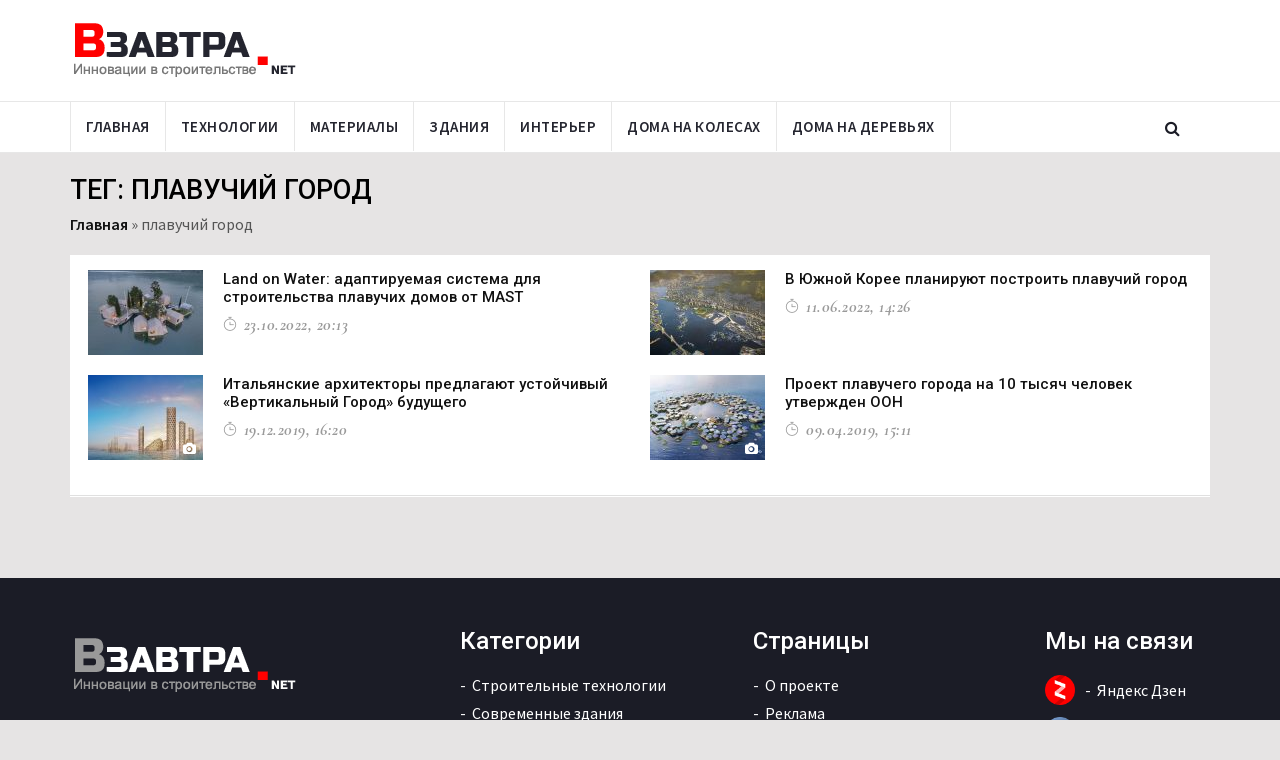

--- FILE ---
content_type: text/html; charset=UTF-8
request_url: https://www.vzavtra.net/tag/plavuchij-gorod
body_size: 6258
content:
<!DOCTYPE html>
<html lang="ru">
<head>
    <meta charset="utf-8">
    <meta http-equiv="X-UA-Compatible" content="IE=edge">
    <meta name="viewport" content="width=device-width, initial-scale=1">
	<meta name="yandex-verification" content="67e679efe73cb9be" />
    <title>Инновации по теме плавучий город | Информационный проект Взавтра.Net</title>
	<link rel="icon" type="image/png" href="https://www.vzavtra.net/wp-content/themes/vzavtra-th/assets/images/ico/favicon.png">
    <link rel="shortcut icon" type="image/png" href="https://www.vzavtra.net/wp-content/themes/vzavtra-th/assets/images/ico/favicon.png">
    <link rel="apple-touch-icon" type="image/png" href="https://www.vzavtra.net/wp-content/themes/vzavtra-th/assets/images/ico/apple-touch-icon-57-precomposed.png">
    <link rel="apple-touch-icon" type="image/png" sizes="72x72" href="https://www.vzavtra.net/wp-content/themes/vzavtra-th/assets/images/ico/apple-touch-icon-72-precomposed.png">
    <link rel="apple-touch-icon" type="image/png" sizes="114x114" href="https://www.vzavtra.net/wp-content/themes/vzavtra-th/assets/images/ico/apple-touch-icon-114-precomposed.png">
    <link rel="apple-touch-icon" type="image/png" sizes="144x144" href="https://www.vzavtra.net/wp-content/themes/vzavtra-th/assets/images/ico/apple-touch-icon-144-precomposed.png">
	<meta name='robots' content='index, follow, max-image-preview:large, max-snippet:-1, max-video-preview:-1' />

	<!-- This site is optimized with the Yoast SEO plugin v16.0.2 - https://yoast.com/wordpress/plugins/seo/ -->
	<meta name="description" content="Читайте все самое актуальное в сфере инноваций по теме плавучий город. Мы публикуем наиболее интересные новости строительства - плавучий город." />
	<link rel="canonical" href="https://www.vzavtra.net/tag/plavuchij-gorod" />
	<meta property="og:locale" content="ru_RU" />
	<meta property="og:type" content="article" />
	<meta property="og:title" content="Новости строительства по теме плавучий город | Информационный проект Взавтра.Net" />
	<meta property="og:description" content="Читайте актуальные новости строительства по теме плавучий город. Мы публикуем наиболее интересные строительные новости, происходящие в мире по теме плавучий город." />
	<meta property="og:url" content="https://www.vzavtra.net/tag/plavuchij-gorod" />
	<meta property="og:site_name" content="Информационный проект Взавтра.Net" />
	<meta name="twitter:card" content="summary_large_image" />
	<!-- / Yoast SEO plugin. -->


<link rel="alternate" type="application/rss+xml" title="Информационный проект Взавтра.Net &raquo; Лента метки плавучий город" href="https://www.vzavtra.net/tag/plavuchij-gorod/feed" />
<link rel='stylesheet' id='wp-block-library-css'  href='https://www.vzavtra.net/wp-includes/css/dist/block-library/style.min.css?ver=5.7.14' type='text/css' media='all' />
<link rel='stylesheet' id='paginationstyle-css'  href='https://www.vzavtra.net/wp-content/plugins/faster-pagination/assests/pagination.css?ver=2' type='text/css' media='all' />
<link rel='stylesheet' id='bootstrap.min-css'  href='https://www.vzavtra.net/wp-content/themes/vzavtra-th/assets/css/bootstrap.min.css?ver=5.7.14' type='text/css' media='all' />
<link rel='stylesheet' id='bootsnav-css'  href='https://www.vzavtra.net/wp-content/themes/vzavtra-th/assets/bootsnav/css/bootsnav.css?ver=5.7.14' type='text/css' media='all' />
<link rel='stylesheet' id='owl.carousel-css'  href='https://www.vzavtra.net/wp-content/themes/vzavtra-th/assets/owl-carousel/owl.carousel.css?ver=5.7.14' type='text/css' media='all' />
<link rel='stylesheet' id='owl.theme-css'  href='https://www.vzavtra.net/wp-content/themes/vzavtra-th/assets/owl-carousel/owl.theme.css?ver=5.7.14' type='text/css' media='all' />
<link rel='stylesheet' id='style-css'  href='https://www.vzavtra.net/wp-content/themes/vzavtra-th/assets/css/style.css?ver=1.11' type='text/css' media='all' />
<script type='text/javascript' src='https://www.vzavtra.net/wp-content/themes/vzavtra-th/assets/js/jquery.min.js?ver=5.7.14' id='jquery-js'></script>
<!-- Нет версии AMPHTML для этого URL. --><link rel="icon" href="https://www.vzavtra.net/wp-content/uploads/2019/03/favicon.png" sizes="32x32" />
<link rel="icon" href="https://www.vzavtra.net/wp-content/uploads/2019/03/favicon.png" sizes="192x192" />
<link rel="apple-touch-icon" href="https://www.vzavtra.net/wp-content/uploads/2019/03/favicon.png" />
<meta name="msapplication-TileImage" content="https://www.vzavtra.net/wp-content/uploads/2019/03/favicon.png" />
	
		
	<meta name="zen-verification" content="1HKV1HqJEkeXGfTSZJ4blGcHj8neVBULBbQfMrmG7VBZZtLUOp6a3hv0oxaUYuAd" />
</head>
<body>

       
        <header>         
            <div class="header-mid hidden-xs">
                <div class="container">
                    <div class="row">
                        <div class="col-sm-4">
                            <div class="logo">
                                <a href="/"><img src="https://www.vzavtra.net/wp-content/themes/vzavtra-th/assets/images/logo.png" class="img-responsive" alt="Инновации в строительстве | Взавтра.нет"></a>
                            </div>
                        </div>
                        <div class="col-sm-8">
                            <!--<a href="#"><img src="/assets/images/add728x90-1.jpg" class="img-responsive" alt=""></a>-->
                        </div>
                    </div>
                </div>
            </div>
			
            <nav class="navbar navbar-default navbar-sticky navbar-mobile bootsnav">
                <div class="top-search">
                    <div class="container">
						<form action="https://www.vzavtra.net/" method="get" class="input-group">
                            <span class="input-group-addon"><i class="fa fa-search"></i></span>
							<input name="s" id="s" type="text" placeholder="Найти на сайте" class="form-control">
                            <span class="input-group-addon close-search"><i class="fa fa-times"></i></span>
						</form>
                    </div>
                </div>
                <div class="container"> 
									
                    <div class="attr-nav">
                        <ul>
                            <li class="search"><a href="#"><i class="fa fa-search"></i></a></li>
                        </ul>
                    </div>	
										
                    <div class="navbar-header">
						
                        <button type="button" class="navbar-toggle" data-toggle="collapse" data-target="#navbar-menu">
                            <i class="fa fa-bars"></i>
                        </button>
					                        <a class="navbar-brand hidden-sm hidden-md hidden-lg" href="/"><img src="https://www.vzavtra.net/wp-content/themes/vzavtra-th/assets/images/logo.png" class="logo" alt="Инновации в строительстве | Взавтра.нет"></a>
                    </div>
                    <div class="collapse navbar-collapse" id="navbar-menu">
                        <ul class="nav navbar-nav navbar-left" data-in="" data-out="">
						    <li ><a href="/">Главная</a></li><li ><a href="/stroitelnye-texnologii">Технологии</a></li><li ><a href="/materialy">Материалы</a></li><li ><a href="/sovremennye-zdaniya">Здания</a></li><li ><a href="/interer">Интерьер</a></li><li ><a href="/doma-na-kolesax">Дома на колесах</a></li><li ><a href="/doma-na-derevyax">Дома на деревьях</a></li>                
                        </ul>
                    </div>
					
                </div>
            </nav>
			
</header>
<div class="page-title">
    <div class="container">
        <div class="row">
            <div class="col-xs-12 col-sm-12 col-md-12">
                <h1 class="headtitle">Тег: плавучий город</h1>
            </div>
            <div class="col-xs-12 col-sm-12 col-md-12">
				<p class="breadcrumb"><span><span><a href="https://www.vzavtra.net/">Главная</a> » <span class="breadcrumb_last" aria-current="page">плавучий город</span></span></span></p>                
            </div>
        </div>
    </div>
</div>

<main class="page_main_wrapper" style="transform: none;">  
    <div class="container" style="transform: none;">
        <div class="row row-m" style="transform: none;">
		
            <div class="col-sm-12 col-p  main-content" style="position: relative; overflow: visible; box-sizing: border-box; min-height: 1px;">
                <div class="theiaStickySidebar" style="padding-top: 0px; padding-bottom: 1px; position: static; transform: none;">
                    <div class="post-inner categoty-style-1">
                        <div class="post-body">
						
												
						<div class="row row-m">
													
							<div class="col-sm-6 col-p">
                                <article class="tcat">
                                    <figure>
										                                        <a href="https://www.vzavtra.net/doma-na-vode/land-on-water-adaptiruemaya-sistema-dlya-stroitelstva-plavuchix-domov-ot-mast.html"><img src="https://www.vzavtra.net/wp-content/uploads/2022/10/land-on-water-mast_dezeen_2364_col_0-852x852-1-115x85.jpg" alt="Land on Water: адаптируемая система для строительства плавучих домов от MAST" title="Land on Water: адаптируемая система для строительства плавучих домов от MAST"></a>
                                        <a href="" class="post-category"></a>
																				
                                    </figure>
                                   <div class="post-info">
										<div class="h3"><a href="https://www.vzavtra.net/doma-na-vode/land-on-water-adaptiruemaya-sistema-dlya-stroitelstva-plavuchix-domov-ot-mast.html" title="Land on Water: адаптируемая система для строительства плавучих домов от MAST">Land on Water: адаптируемая система для строительства плавучих домов от MAST</a></div>
                                        <ul class="authar-info">
                                            <li><i class="ti-timer"></i> 23.10.2022, 20:13</li>
                                                                                 </ul>
										
                                    </div>									
                                </article>
                            </div>
					
									
													
							<div class="col-sm-6 col-p">
                                <article class="tcat">
                                    <figure>
										                                        <a href="https://www.vzavtra.net/sovremennye-zdaniya/v-yuzhnoj-koree-planiruyut-postroit-plavuchij-gorod.html"><img src="https://www.vzavtra.net/wp-content/uploads/2022/05/oceanix-busan-01-aerial-night-115x85.jpg" alt="В Южной Корее планируют построить плавучий город" title="В Южной Корее планируют построить плавучий город"></a>
                                        <a href="" class="post-category"></a>
																				
                                    </figure>
                                   <div class="post-info">
										<div class="h3"><a href="https://www.vzavtra.net/sovremennye-zdaniya/v-yuzhnoj-koree-planiruyut-postroit-plavuchij-gorod.html" title="В Южной Корее планируют построить плавучий город">В Южной Корее планируют построить плавучий город</a></div>
                                        <ul class="authar-info">
                                            <li><i class="ti-timer"></i> 11.06.2022, 14:26</li>
                                                                                 </ul>
										
                                    </div>									
                                </article>
                            </div>
					
									
						</div><div class="row row-m">							
							<div class="col-sm-6 col-p">
                                <article class="tcat">
                                    <figure>
										                                        <a href="https://www.vzavtra.net/sovremennye-zdaniya/italyanskie-arxitektory-predlagayut-ustojchivyj-vertikalnyj-gorod-budushhego.html"><img src="https://www.vzavtra.net/wp-content/uploads/2019/12/Vertical-City-Luca-Curci-Architects-2-115x85.jpg" alt="Итальянские архитекторы предлагают устойчивый «Вертикальный Город» будущего" title="Итальянские архитекторы предлагают устойчивый «Вертикальный Город» будущего"></a>
                                        <a href="" class="post-category"></a>
										<div class="link-icon"><i class="fa fa-camera"></i></div>										
                                    </figure>
                                   <div class="post-info">
										<div class="h3"><a href="https://www.vzavtra.net/sovremennye-zdaniya/italyanskie-arxitektory-predlagayut-ustojchivyj-vertikalnyj-gorod-budushhego.html" title="Итальянские архитекторы предлагают устойчивый «Вертикальный Город» будущего">Итальянские архитекторы предлагают устойчивый «Вертикальный Город» будущего</a></div>
                                        <ul class="authar-info">
                                            <li><i class="ti-timer"></i> 19.12.2019, 16:20</li>
                                                                                 </ul>
										
                                    </div>									
                                </article>
                            </div>
					
									
													
							<div class="col-sm-6 col-p">
                                <article class="tcat">
                                    <figure>
										                                        <a href="https://www.vzavtra.net/sovremennye-zdaniya/proekt-plavuchego-goroda-na-10-tysyach-chelovek-utverzhden-oon.html"><img src="https://www.vzavtra.net/wp-content/uploads/2019/04/big-floating-city-1-115x85.jpg" alt="Проект плавучего города на 10 тысяч человек утвержден ООН" title="Проект плавучего города на 10 тысяч человек утвержден ООН"></a>
                                        <a href="" class="post-category"></a>
										<div class="link-icon"><i class="fa fa-camera"></i></div>										
                                    </figure>
                                   <div class="post-info">
										<div class="h3"><a href="https://www.vzavtra.net/sovremennye-zdaniya/proekt-plavuchego-goroda-na-10-tysyach-chelovek-utverzhden-oon.html" title="Проект плавучего города на 10 тысяч человек утвержден ООН">Проект плавучего города на 10 тысяч человек утвержден ООН</a></div>
                                        <ul class="authar-info">
                                            <li><i class="ti-timer"></i> 09.04.2019, 15:11</li>
                                                                                 </ul>
										
                                    </div>									
                                </article>
                            </div>
					
									
						</div><div class="row row-m">						
						</div>		
								
						</div>                                 
								 
						<div class="post-footer"> 
                            <div class="row thm-margin">
                                <div class="col-xs-12 col-sm-12 col-md-12 thm-padding">                                            
                                    <div></div>  
                                </div>
                            </div>
                        </div>
                    </div>
                </div>
            </div>
                     
    </div>
				
	<div class="stext_box" style="display:none">							
	</div>
					
     </div>
   </main>		

<footer>
            <div class="container">
                <div class="row">
                    <div class="col-sm-4 footer-box">
                        <div class="about-inner">
                            <img src="https://www.vzavtra.net/wp-content/themes/vzavtra-th/assets/images/logo-white.png" class="img-responsive" alt=""/>
                            <p style="width:90%">Мы всегда открыты к сотрудничеству. <br /> Если у Вас есть какие-либо предложения или вопросы – напишите нам.</p> 
							  <ul>
								<li><i class="ti-email"></i> nasha-alternativa@yandex.ru</li>
							 </ul>
						<div style="clear:both;height:20px;"></div>	 
						
											
						
						<!-- Yandex.Metrika informer -->
<a href="https://metrika.yandex.ru/stat/?id=100655398&amp;from=informer"
target="_blank" rel="nofollow"><img src="https://informer.yandex.ru/informer/100655398/3_1_FFFFFFFF_EFEFEFFF_0_pageviews"
style="width:88px; height:31px; border:0;" alt="Яндекс.Метрика" title="Яндекс.Метрика: данные за сегодня (просмотры, визиты и уникальные посетители)" class="ym-advanced-informer" data-cid="100655398" data-lang="ru" /></a>
<!-- /Yandex.Metrika informer -->

<!-- Yandex.Metrika counter -->
<script type="text/javascript" >
   (function(m,e,t,r,i,k,a){m[i]=m[i]||function(){(m[i].a=m[i].a||[]).push(arguments)};
   m[i].l=1*new Date();
   for (var j = 0; j < document.scripts.length; j++) {if (document.scripts[j].src === r) { return; }}
   k=e.createElement(t),a=e.getElementsByTagName(t)[0],k.async=1,k.src=r,a.parentNode.insertBefore(k,a)})
   (window, document, "script", "https://mc.yandex.ru/metrika/tag.js", "ym");

   ym(100655398, "init", {
        clickmap:true,
        trackLinks:true,
        accurateTrackBounce:true,
        trackHash:true
   });
</script>
<noscript><div><img src="https://mc.yandex.ru/watch/100655398" style="position:absolute; left:-9999px;" alt="" /></div></noscript>
<!-- /Yandex.Metrika counter -->
						<!--noindex-->	
						<!--LiveInternet counter--><script type="text/javascript">
						document.write("<a href='//www.liveinternet.ru/click' "+
						"target=_blank><img src='//counter.yadro.ru/hit?t18.2;r"+
						escape(document.referrer)+((typeof(screen)=="undefined")?"":
						";s"+screen.width+"*"+screen.height+"*"+(screen.colorDepth?
						screen.colorDepth:screen.pixelDepth))+";u"+escape(document.URL)+
						";h"+escape(document.title.substring(0,150))+";"+Math.random()+
						"' alt='' title='LiveInternet: показано число просмотров за 24"+
						" часа, посетителей за 24 часа и за сегодня' "+
						"border='0' width='88' height='31'><\/a>")
						</script><!--/LiveInternet-->
						
						<!-- Global site tag (gtag.js) - Google Analytics -->
						<script async src="https://www.googletagmanager.com/gtag/js?id=UA-136708363-1"></script>
						<script>
						  window.dataLayer = window.dataLayer || [];
						  function gtag(){dataLayer.push(arguments);}
						  gtag('js', new Date());

						  gtag('config', 'UA-136708363-1');
						</script>	

						<!-- Rating Mail.ru counter -->
							<script type="text/javascript">
							var _tmr = window._tmr || (window._tmr = []);
							_tmr.push({id: "3140770", type: "pageView", start: (new Date()).getTime()});
							(function (d, w, id) {
							  if (d.getElementById(id)) return;
							  var ts = d.createElement("script"); ts.type = "text/javascript"; ts.async = true; ts.id = id;
							  ts.src = "https://top-fwz1.mail.ru/js/code.js";
							  var f = function () {var s = d.getElementsByTagName("script")[0]; s.parentNode.insertBefore(ts, s);};
							  if (w.opera == "[object Opera]") { d.addEventListener("DOMContentLoaded", f, false); } else { f(); }
							})(document, window, "topmailru-code");
							</script><noscript><div>
							<img src="https://top-fwz1.mail.ru/counter?id=3140770;js=na" style="border:0;position:absolute;left:-9999px;" alt="Top.Mail.Ru" />
							</div></noscript>
							<!-- //Rating Mail.ru counter -->
			

						<!--/noindex-->	
						
                        </div>
                    </div>					
                   <div class="col-sm-3 footer-box">
                        <div class="wiget-title">Категории</div>
                        <ul class="menu-services">
                           <li><a href="/stroitelnye-texnologii">Строительные технологии</a></li>
						   <li><a href="/sovremennye-zdaniya">Современные здания</a></li>
                           <li><a href="/materialy">Материалы</a></li>						   
						   <li><a href="/interer">Интерьер</a></li>
						   <li><a href="/dizajn">Дизайн</a></li>
						   <li><a href="/doma-na-kolesax">Дома на колесах</a></li>
						   <li><a href="/doma-na-derevyax">Дома на деревьях</a></li>
						   <li><a href="/eko-zdaniya">Эко здания</a></li>
						   <li><a href="/meropriyatiya">Мероприятия</a></li>
						    <li><a href="/3d-pechat">3D-печать</a></li>
						   <li><a href="/idei-dlya-doma">Идеи для дома</a></li>
                        </ul>
                    </div>
                    <div class="col-sm-3 footer-box">
                        <div class="wiget-title">Страницы</div>
                        <ul class="menu-services">
                            <li><a href="/project">О проекте</a></li>
                            <li><a href="/advertising">Реклама</a></li>
							<!--<li><a href="#">Предложить новость</a></li>-->
							<li><a href="/karta-sajta">Карта сайта</a></li>
                            <li><a href="/contact">Контакты</a></li>
							<li><a href="/donate">Помощь проекту</a></li>
                            <!--<li><a href="#">F.A.Q</a></li>-->
                        </ul>
                    </div>
					<div class="col-sm-2 footer-box">
						<div class="wiget-title">Мы на связи</div>
						 <ul class="menu-services social-footer">
                            <li><a target="_blank" rel="nofollow" href="https://zen.yandex.ru/vzavtranet">Яндекс Дзен</a></li>
                            <li><a target="_blank" rel="nofollow" href="https://vk.com/vzavtranet">Вконтакте</a></li>							
                        </ul>
					</div>					
                </div>
            </div>
        </footer>
        <div class="sub-footer">
            <div class="container">
                <div class="row">
                    <div class="col-xs-12 col-sm-12 col-md-12">
                        <div class="copy">© 2026 <a href="/">Инновации в строительстве</a>. Все права на материалы, размещенные на сайте принадлежат vzavtra.net и охраняются в соответствии с законом об авторском праве. Использование материалов допускается только с разрешения и с указанием прямой активной гиперссылки на страницу, на которой размещен материал.
						</div>
                    </div>                   
                </div>
				
            </div>
        </div>

	<script type='text/javascript' src='https://www.vzavtra.net/wp-content/themes/vzavtra-th/assets/js/jquery-ui.min.js?ver=1.0' id='jquery-ui.min-js'></script>
<script type='text/javascript' src='https://www.vzavtra.net/wp-content/themes/vzavtra-th/assets/js/bootstrap.min.js?ver=1.0' id='bootstrap.min-js'></script>
<script type='text/javascript' src='https://www.vzavtra.net/wp-content/themes/vzavtra-th/assets/bootsnav/js/bootsnav.js?ver=1.0' id='bootsnav-js'></script>
<script type='text/javascript' src='https://www.vzavtra.net/wp-content/themes/vzavtra-th/assets/js/theia-sticky-sidebar.js?ver=1.0' id='theia-sticky-sidebar-js'></script>
<script type='text/javascript' src='https://www.vzavtra.net/wp-content/themes/vzavtra-th/assets/js/RYPP.js?ver=1.0' id='RYPP-js'></script>
<script type='text/javascript' src='https://www.vzavtra.net/wp-content/themes/vzavtra-th/assets/owl-carousel/owl.carousel.min.js?ver=1.0' id='owl.carousel.min-js'></script>
<script type='text/javascript' src='https://www.vzavtra.net/wp-content/themes/vzavtra-th/assets/js/custom.js?ver=1.0' id='custom-js'></script>
	
<script>
 $(document).ready(function() {	 
	$("head").append("<link rel='stylesheet' type='text/css' href='/wp-content/themes/vzavtra-th/assets/css/jquery-ui.min.css' /><link rel='stylesheet' type='text/css' href='/wp-content/themes/vzavtra-th/assets/css/animate.min.css' /><link rel='stylesheet' type='text/css' href='/wp-content/themes/vzavtra-th/assets/css/RYPP.css' /><link rel='stylesheet' type='text/css' href='/wp-content/themes/vzavtra-th/assets/font-awesome/css/font-awesome.min.css' /><link rel='stylesheet' type='text/css' href='/wp-content/themes/vzavtra-th/assets/themify-icons/themify-icons.css' /><link rel='stylesheet' type='text/css' href='/wp-content/themes/vzavtra-th/assets/css/flaticon.css' /><link rel='stylesheet' type='text/css' href='/wp-content/themes/vzavtra-th/assets/owl-carousel/owl.transitions.css' />");	
 });
</script>

    </body>
</html>

--- FILE ---
content_type: application/javascript
request_url: https://www.vzavtra.net/wp-content/themes/vzavtra-th/assets/js/custom.js?ver=1.0
body_size: 2248
content:
/* global api_key */

$(document).ready(function () {
    'use strict';
    //back to top
    $('body').append('<div id="toTop" class="btn back-top"><span class="ti-arrow-up"></span></div>');
    $(window).on("scroll", function () {
        if ($(this).scrollTop() !==0) {
            $('#toTop').fadeIn();
        }
        else {
            $('#toTop').fadeOut();
        }
    }
    );
    $('#toTop').on("click", function () {
        $("html, body").animate( {
            scrollTop: 0
        }
        , 600);
        return false;
    }
    );
    //  page loader
    $(".se-pre-con").fadeOut("slow");
    //  NewsTicker
    var owl=$("#NewsTicker");
    owl.owlCarousel( {
        autoPlay: 5000, //Set AutoPlay to 5 seconds
        singleItem: true, transitionStyle: "goDown", pagination: false, navigation: true, navigationText: [ "<i class='ti-angle-left'></i>", "<i class='ti-angle-right'></i>"]
    }
    );
    $('#NewsTicker-rtl').owlCarousel( {
        rtl: true, loop: true, dots: false, autoplay: true, autoplayTimeout: 5000, //Set AutoPlay to 5 seconds
        autoplayHoverPause: true, nav: true, navText: [ "<i class='ti-angle-left'></i>", "<i class='ti-angle-right'></i>"], items: 1
    }
    );
    //sideber scroll
    $('.main-content, .rightSidebar, .leftSidebar').theiaStickySidebar( {
        additionalMarginTop: 30
    }
    );
    //slider
    var owl=$("#owl-slider");
    owl.owlCarousel( {
        autoPlay: 4000, //Set AutoPlay to 4 seconds
        singleItem: true, transitionStyle: "fade", navigation: true, navigationText: [ "<i class='ti-angle-left'></i>", "<i class='ti-angle-right'></i>"]
    }
    );
    //slider rtl
    $('#owl-slider-rtl').owlCarousel( {
        rtl: true, loop: true, autoplay: true, autoplayTimeout: 6000, //Set AutoPlay to 6 seconds
        autoplayHoverPause: true, nav: true, navText: [ "<i class='ti-angle-left'></i>", "<i class='ti-angle-right'></i>"], items: 1, responsive: {
            0: {
                items: 1
            }
            , 479: {
                items: 1
            }
            , 768: {
                items: 1
            }
            , 980: {
                items: 1
            }
            , 1199: {
                items: 1
            }
        }
    }
    );
    //Featured carousel
    $("#featured-owl").owlCarousel( {
        autoPlay: 4000, //Set AutoPlay to 4 seconds
        items: 4, lazyLoad: true, pagination: false, navigation: false
    }
    );
    //Featured carousel rtl
    $('#featured-owl-rtl').owlCarousel( {
        rtl: true, loop: true, dots: false, nav: false, items: 4, responsive: {
            0: {
                items: 1
            }
            , 479: {
                items: 1
            }
            , 768: {
                items: 2
            }
            , 980: {
                items: 3
            }
            , 1199: {
                items: 4
            }
        }
    }
    );
    //Post carousel
    var owl=$("#post-slider");
    owl.owlCarousel( {
        navigation: true, singleItem: true, pagination: false, transitionStyle: "fade", navigationText: [ "<i class='ti-angle-left'></i>", "<i class='ti-angle-right'></i>"]
    }
    );
    //Post carousel
    var owl=$("#post-slider-2");
    owl.owlCarousel( {
        navigation: true, singleItem: true, pagination: false, transitionStyle: "fade", navigationText: [ "<i class='ti-angle-left'></i>", "<i class='ti-angle-right'></i>"]
    }
    );
    //Post carousel rtl
    $('.post-slider-rtl').owlCarousel( {
        rtl: true, loop: true, //        lazyLoad: true,
        dots: false, nav: true, navText: [ "<i class='ti-angle-left'></i>", "<i class='ti-angle-right'></i>"], items: 1, responsive: {
            0: {
                items: 1
            }
            , 479: {
                items: 1
            }
            , 768: {
                items: 1
            }
            , 980: {
                items: 1
            }
            , 1199: {
                items: 1
            }
        }
    }
    );
    //Post carousel
    var owl=$("#post-slider-3");
    owl.owlCarousel( {
        navigation: true, singleItem: true, pagination: false, transitionStyle: "fade", navigationText: [ "<i class='ti-angle-left'></i>", "<i class='ti-angle-right'></i>"]
    }
    );
    //tab
    $(".weather-week>div.list-group>a").click(function (e) {
        e.preventDefault();
        $(this).siblings('a.active').removeClass("active");
        $(this).addClass("active");
        var index=$(this).index();
        $("div.bhoechie-tab>div.weather-temp-wrap").removeClass("active");
        $("div.bhoechie-tab>div.weather-temp-wrap").eq(index).addClass("active");
    }
    );
    //calender
    $("#datepicker").datepicker();
    //youtube videos
    // This key only works for this demo on newspaper
    // You must create your own at:
    // https://developers.google.com/youtube/v3/getting-started
    window.api_key='AIzaSyAroKpLQWTON6y34m5VqGcLCPtOmfLBqh4';
    // Start two players by ID, with default settings
    $('#rypp-demo-1').rypp(api_key, {
        update_title_desc: true, // Default false
        autoplay: false, autonext: false, loop: false, mute: false, debug: false
    }
    );
    //panel tab
    $('.collapse.in').prev('.panel-heading').addClass('active');
    $('#accordion') .on('show.bs.collapse', function (a) {
        $(a.target).prev('.panel-heading').addClass('active');
    }
    ) .on('hide.bs.collapse', function (a) {
        $(a.target).prev('.panel-heading').removeClass('active');
    }
    );
    //progresber
    var el=document.getElementsByClassName('progressber'), l=el.length;
    for (var i=0;
    i < l;
    i++) {
        var options= {
            percent: el[i].getAttribute('data-percent'), size: el[i].getAttribute('data-size') || 60, lineWidth: el[i].getAttribute('data-line') || 4
        }
        ;
        var canvas=document.createElement('canvas');
        var span=document.createElement('span');
        span.textContent=options.percent + '%';
        if (typeof (G_vmlCanvasManager) !=='undefined') {
            G_vmlCanvasManager.initElement(canvas);
        }
        var ctx=canvas.getContext('2d');
        canvas.width=canvas.height=options.size;
        el[i].appendChild(span);
        el[i].appendChild(canvas);
        ctx.translate(options.size / 2, options.size / 2); // change center
        var radius=(options.size - options.lineWidth) / 2;
        var drawCircle=function (color, lineWidth, percent) {
            percent=Math.min(Math.max(0, percent || 1), 1);
            ctx.beginPath();
            ctx.arc(0, 0, radius, 0, Math.PI * 2 * percent, false);
            ctx.strokeStyle=color;
            ctx.lineCap='round';
            ctx.lineWidth=lineWidth;
            ctx.stroke();
        }
        ;
        drawCircle('transparent', options.lineWidth, 100 / 100);
        drawCircle('#eb0254', options.lineWidth, options.percent / 100);
    }
  
}

);

$(function(){

$('.social-icon').click(function(){
    url = $(this).parent().data('href');   
    params = ",status=no,scrollbars=yes,resizable=yes";
    if ($(this).hasClass('social-icon_fb'))
      window.open("https://www.facebook.com/sharer/sharer.php?u=http://vzavtra.ru/materialy/novoe-akusticheskoe-ustrojstvo-pogashaet-zvuk-no-propuskaet-vozdux.html", '', 'width=800,height=600,top='+Math.floor((screen.height-600)/2-14)+',left='+Math.floor((screen.width-800)/2-5)+params);
    if ($(this).hasClass('social-icon_vk'))
      window.open("https://vk.com/share.php?url="+url, '', 'width=620,height=450,top='+Math.floor((screen.height-450)/2-14)+',left='+Math.floor((screen.width-620)/2-5)+params);
    if ($(this).hasClass('social-icon_tw'))
      window.open("https://twitter.com/intent/tweet?url="+url+"&text="+$(this).parent().data('title'), '', 'width=550,height=470,top='+Math.floor((screen.height-470)/2-14)+',left='+Math.floor((screen.width-550)/2-5)+params);
    if ($(this).hasClass('social-icon_gp'))
      window.open("https://plus.google.com/share?url="+url, '', 'width=520,height=720,top='+Math.floor((screen.height-720)/2-14)+',left='+Math.floor((screen.width-520)/2-5)+params);
  });
  
 });